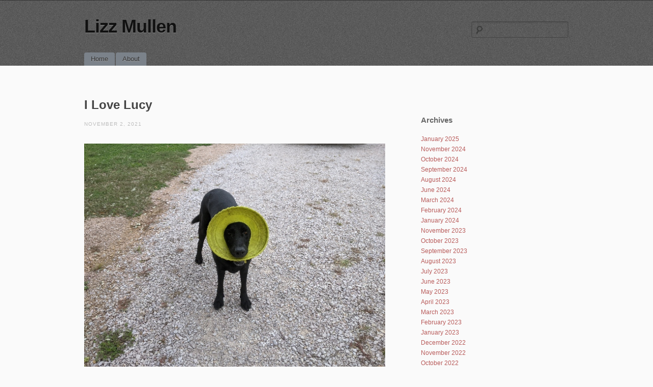

--- FILE ---
content_type: text/html; charset=UTF-8
request_url: http://lizzmullen.com/2021/11/02/i-love-lucy-3/
body_size: 7278
content:
<!DOCTYPE html>
<!--[if IE 6]>
<html id="ie6" lang="en-US">
<![endif]-->
<!--[if IE 7]>
<html id="ie7" lang="en-US">
<![endif]-->
<!--[if IE 8]>
<html id="ie8" lang="en-US">
<![endif]-->
<!--[if !(IE 6) | !(IE 7) | !(IE 8)  ]><!-->
<html lang="en-US">
<!--<![endif]-->
<head>
<meta charset="UTF-8" />
<meta name="viewport" content="initial-scale=1.0, width=device-width" />
<title>I Love Lucy | Lizz Mullen</title>
<link rel="profile" href="http://gmpg.org/xfn/11" />
<link rel="stylesheet" type="text/css" media="all" href="http://lizzmullen.com/wp-content/themes/simplex-x/style.css" />

<link rel="pingback" href="http://lizzmullen.com/xmlrpc.php" />
<!--[if lt IE 9]>
<script src="http://lizzmullen.com/wp-content/themes/simplex-x/js/html5.js" type="text/javascript"></script>
<script src="http://lizzmullen.com/wp-content/themes/simplex-x/js/css3-mediaqueries.js"></script>
<![endif]-->
<meta name='robots' content='max-image-preview:large' />
<link rel='dns-prefetch' href='//v0.wordpress.com' />
<link rel="alternate" type="application/rss+xml" title="Lizz Mullen &raquo; Feed" href="http://lizzmullen.com/feed/" />
<link rel="alternate" type="application/rss+xml" title="Lizz Mullen &raquo; Comments Feed" href="http://lizzmullen.com/comments/feed/" />
<script type="text/javascript">
window._wpemojiSettings = {"baseUrl":"https:\/\/s.w.org\/images\/core\/emoji\/14.0.0\/72x72\/","ext":".png","svgUrl":"https:\/\/s.w.org\/images\/core\/emoji\/14.0.0\/svg\/","svgExt":".svg","source":{"concatemoji":"http:\/\/lizzmullen.com\/wp-includes\/js\/wp-emoji-release.min.js?ver=6.2.8"}};
/*! This file is auto-generated */
!function(e,a,t){var n,r,o,i=a.createElement("canvas"),p=i.getContext&&i.getContext("2d");function s(e,t){p.clearRect(0,0,i.width,i.height),p.fillText(e,0,0);e=i.toDataURL();return p.clearRect(0,0,i.width,i.height),p.fillText(t,0,0),e===i.toDataURL()}function c(e){var t=a.createElement("script");t.src=e,t.defer=t.type="text/javascript",a.getElementsByTagName("head")[0].appendChild(t)}for(o=Array("flag","emoji"),t.supports={everything:!0,everythingExceptFlag:!0},r=0;r<o.length;r++)t.supports[o[r]]=function(e){if(p&&p.fillText)switch(p.textBaseline="top",p.font="600 32px Arial",e){case"flag":return s("\ud83c\udff3\ufe0f\u200d\u26a7\ufe0f","\ud83c\udff3\ufe0f\u200b\u26a7\ufe0f")?!1:!s("\ud83c\uddfa\ud83c\uddf3","\ud83c\uddfa\u200b\ud83c\uddf3")&&!s("\ud83c\udff4\udb40\udc67\udb40\udc62\udb40\udc65\udb40\udc6e\udb40\udc67\udb40\udc7f","\ud83c\udff4\u200b\udb40\udc67\u200b\udb40\udc62\u200b\udb40\udc65\u200b\udb40\udc6e\u200b\udb40\udc67\u200b\udb40\udc7f");case"emoji":return!s("\ud83e\udef1\ud83c\udffb\u200d\ud83e\udef2\ud83c\udfff","\ud83e\udef1\ud83c\udffb\u200b\ud83e\udef2\ud83c\udfff")}return!1}(o[r]),t.supports.everything=t.supports.everything&&t.supports[o[r]],"flag"!==o[r]&&(t.supports.everythingExceptFlag=t.supports.everythingExceptFlag&&t.supports[o[r]]);t.supports.everythingExceptFlag=t.supports.everythingExceptFlag&&!t.supports.flag,t.DOMReady=!1,t.readyCallback=function(){t.DOMReady=!0},t.supports.everything||(n=function(){t.readyCallback()},a.addEventListener?(a.addEventListener("DOMContentLoaded",n,!1),e.addEventListener("load",n,!1)):(e.attachEvent("onload",n),a.attachEvent("onreadystatechange",function(){"complete"===a.readyState&&t.readyCallback()})),(e=t.source||{}).concatemoji?c(e.concatemoji):e.wpemoji&&e.twemoji&&(c(e.twemoji),c(e.wpemoji)))}(window,document,window._wpemojiSettings);
</script>
<style type="text/css">
img.wp-smiley,
img.emoji {
	display: inline !important;
	border: none !important;
	box-shadow: none !important;
	height: 1em !important;
	width: 1em !important;
	margin: 0 0.07em !important;
	vertical-align: -0.1em !important;
	background: none !important;
	padding: 0 !important;
}
</style>
	<link rel='stylesheet' id='wp-block-library-css' href='http://lizzmullen.com/wp-includes/css/dist/block-library/style.min.css?ver=6.2.8' type='text/css' media='all' />
<style id='wp-block-library-inline-css' type='text/css'>
.has-text-align-justify{text-align:justify;}
</style>
<link rel='stylesheet' id='classic-theme-styles-css' href='http://lizzmullen.com/wp-includes/css/classic-themes.min.css?ver=6.2.8' type='text/css' media='all' />
<style id='global-styles-inline-css' type='text/css'>
body{--wp--preset--color--black: #000000;--wp--preset--color--cyan-bluish-gray: #abb8c3;--wp--preset--color--white: #ffffff;--wp--preset--color--pale-pink: #f78da7;--wp--preset--color--vivid-red: #cf2e2e;--wp--preset--color--luminous-vivid-orange: #ff6900;--wp--preset--color--luminous-vivid-amber: #fcb900;--wp--preset--color--light-green-cyan: #7bdcb5;--wp--preset--color--vivid-green-cyan: #00d084;--wp--preset--color--pale-cyan-blue: #8ed1fc;--wp--preset--color--vivid-cyan-blue: #0693e3;--wp--preset--color--vivid-purple: #9b51e0;--wp--preset--gradient--vivid-cyan-blue-to-vivid-purple: linear-gradient(135deg,rgba(6,147,227,1) 0%,rgb(155,81,224) 100%);--wp--preset--gradient--light-green-cyan-to-vivid-green-cyan: linear-gradient(135deg,rgb(122,220,180) 0%,rgb(0,208,130) 100%);--wp--preset--gradient--luminous-vivid-amber-to-luminous-vivid-orange: linear-gradient(135deg,rgba(252,185,0,1) 0%,rgba(255,105,0,1) 100%);--wp--preset--gradient--luminous-vivid-orange-to-vivid-red: linear-gradient(135deg,rgba(255,105,0,1) 0%,rgb(207,46,46) 100%);--wp--preset--gradient--very-light-gray-to-cyan-bluish-gray: linear-gradient(135deg,rgb(238,238,238) 0%,rgb(169,184,195) 100%);--wp--preset--gradient--cool-to-warm-spectrum: linear-gradient(135deg,rgb(74,234,220) 0%,rgb(151,120,209) 20%,rgb(207,42,186) 40%,rgb(238,44,130) 60%,rgb(251,105,98) 80%,rgb(254,248,76) 100%);--wp--preset--gradient--blush-light-purple: linear-gradient(135deg,rgb(255,206,236) 0%,rgb(152,150,240) 100%);--wp--preset--gradient--blush-bordeaux: linear-gradient(135deg,rgb(254,205,165) 0%,rgb(254,45,45) 50%,rgb(107,0,62) 100%);--wp--preset--gradient--luminous-dusk: linear-gradient(135deg,rgb(255,203,112) 0%,rgb(199,81,192) 50%,rgb(65,88,208) 100%);--wp--preset--gradient--pale-ocean: linear-gradient(135deg,rgb(255,245,203) 0%,rgb(182,227,212) 50%,rgb(51,167,181) 100%);--wp--preset--gradient--electric-grass: linear-gradient(135deg,rgb(202,248,128) 0%,rgb(113,206,126) 100%);--wp--preset--gradient--midnight: linear-gradient(135deg,rgb(2,3,129) 0%,rgb(40,116,252) 100%);--wp--preset--duotone--dark-grayscale: url('#wp-duotone-dark-grayscale');--wp--preset--duotone--grayscale: url('#wp-duotone-grayscale');--wp--preset--duotone--purple-yellow: url('#wp-duotone-purple-yellow');--wp--preset--duotone--blue-red: url('#wp-duotone-blue-red');--wp--preset--duotone--midnight: url('#wp-duotone-midnight');--wp--preset--duotone--magenta-yellow: url('#wp-duotone-magenta-yellow');--wp--preset--duotone--purple-green: url('#wp-duotone-purple-green');--wp--preset--duotone--blue-orange: url('#wp-duotone-blue-orange');--wp--preset--font-size--small: 13px;--wp--preset--font-size--medium: 20px;--wp--preset--font-size--large: 36px;--wp--preset--font-size--x-large: 42px;--wp--preset--spacing--20: 0.44rem;--wp--preset--spacing--30: 0.67rem;--wp--preset--spacing--40: 1rem;--wp--preset--spacing--50: 1.5rem;--wp--preset--spacing--60: 2.25rem;--wp--preset--spacing--70: 3.38rem;--wp--preset--spacing--80: 5.06rem;--wp--preset--shadow--natural: 6px 6px 9px rgba(0, 0, 0, 0.2);--wp--preset--shadow--deep: 12px 12px 50px rgba(0, 0, 0, 0.4);--wp--preset--shadow--sharp: 6px 6px 0px rgba(0, 0, 0, 0.2);--wp--preset--shadow--outlined: 6px 6px 0px -3px rgba(255, 255, 255, 1), 6px 6px rgba(0, 0, 0, 1);--wp--preset--shadow--crisp: 6px 6px 0px rgba(0, 0, 0, 1);}:where(.is-layout-flex){gap: 0.5em;}body .is-layout-flow > .alignleft{float: left;margin-inline-start: 0;margin-inline-end: 2em;}body .is-layout-flow > .alignright{float: right;margin-inline-start: 2em;margin-inline-end: 0;}body .is-layout-flow > .aligncenter{margin-left: auto !important;margin-right: auto !important;}body .is-layout-constrained > .alignleft{float: left;margin-inline-start: 0;margin-inline-end: 2em;}body .is-layout-constrained > .alignright{float: right;margin-inline-start: 2em;margin-inline-end: 0;}body .is-layout-constrained > .aligncenter{margin-left: auto !important;margin-right: auto !important;}body .is-layout-constrained > :where(:not(.alignleft):not(.alignright):not(.alignfull)){max-width: var(--wp--style--global--content-size);margin-left: auto !important;margin-right: auto !important;}body .is-layout-constrained > .alignwide{max-width: var(--wp--style--global--wide-size);}body .is-layout-flex{display: flex;}body .is-layout-flex{flex-wrap: wrap;align-items: center;}body .is-layout-flex > *{margin: 0;}:where(.wp-block-columns.is-layout-flex){gap: 2em;}.has-black-color{color: var(--wp--preset--color--black) !important;}.has-cyan-bluish-gray-color{color: var(--wp--preset--color--cyan-bluish-gray) !important;}.has-white-color{color: var(--wp--preset--color--white) !important;}.has-pale-pink-color{color: var(--wp--preset--color--pale-pink) !important;}.has-vivid-red-color{color: var(--wp--preset--color--vivid-red) !important;}.has-luminous-vivid-orange-color{color: var(--wp--preset--color--luminous-vivid-orange) !important;}.has-luminous-vivid-amber-color{color: var(--wp--preset--color--luminous-vivid-amber) !important;}.has-light-green-cyan-color{color: var(--wp--preset--color--light-green-cyan) !important;}.has-vivid-green-cyan-color{color: var(--wp--preset--color--vivid-green-cyan) !important;}.has-pale-cyan-blue-color{color: var(--wp--preset--color--pale-cyan-blue) !important;}.has-vivid-cyan-blue-color{color: var(--wp--preset--color--vivid-cyan-blue) !important;}.has-vivid-purple-color{color: var(--wp--preset--color--vivid-purple) !important;}.has-black-background-color{background-color: var(--wp--preset--color--black) !important;}.has-cyan-bluish-gray-background-color{background-color: var(--wp--preset--color--cyan-bluish-gray) !important;}.has-white-background-color{background-color: var(--wp--preset--color--white) !important;}.has-pale-pink-background-color{background-color: var(--wp--preset--color--pale-pink) !important;}.has-vivid-red-background-color{background-color: var(--wp--preset--color--vivid-red) !important;}.has-luminous-vivid-orange-background-color{background-color: var(--wp--preset--color--luminous-vivid-orange) !important;}.has-luminous-vivid-amber-background-color{background-color: var(--wp--preset--color--luminous-vivid-amber) !important;}.has-light-green-cyan-background-color{background-color: var(--wp--preset--color--light-green-cyan) !important;}.has-vivid-green-cyan-background-color{background-color: var(--wp--preset--color--vivid-green-cyan) !important;}.has-pale-cyan-blue-background-color{background-color: var(--wp--preset--color--pale-cyan-blue) !important;}.has-vivid-cyan-blue-background-color{background-color: var(--wp--preset--color--vivid-cyan-blue) !important;}.has-vivid-purple-background-color{background-color: var(--wp--preset--color--vivid-purple) !important;}.has-black-border-color{border-color: var(--wp--preset--color--black) !important;}.has-cyan-bluish-gray-border-color{border-color: var(--wp--preset--color--cyan-bluish-gray) !important;}.has-white-border-color{border-color: var(--wp--preset--color--white) !important;}.has-pale-pink-border-color{border-color: var(--wp--preset--color--pale-pink) !important;}.has-vivid-red-border-color{border-color: var(--wp--preset--color--vivid-red) !important;}.has-luminous-vivid-orange-border-color{border-color: var(--wp--preset--color--luminous-vivid-orange) !important;}.has-luminous-vivid-amber-border-color{border-color: var(--wp--preset--color--luminous-vivid-amber) !important;}.has-light-green-cyan-border-color{border-color: var(--wp--preset--color--light-green-cyan) !important;}.has-vivid-green-cyan-border-color{border-color: var(--wp--preset--color--vivid-green-cyan) !important;}.has-pale-cyan-blue-border-color{border-color: var(--wp--preset--color--pale-cyan-blue) !important;}.has-vivid-cyan-blue-border-color{border-color: var(--wp--preset--color--vivid-cyan-blue) !important;}.has-vivid-purple-border-color{border-color: var(--wp--preset--color--vivid-purple) !important;}.has-vivid-cyan-blue-to-vivid-purple-gradient-background{background: var(--wp--preset--gradient--vivid-cyan-blue-to-vivid-purple) !important;}.has-light-green-cyan-to-vivid-green-cyan-gradient-background{background: var(--wp--preset--gradient--light-green-cyan-to-vivid-green-cyan) !important;}.has-luminous-vivid-amber-to-luminous-vivid-orange-gradient-background{background: var(--wp--preset--gradient--luminous-vivid-amber-to-luminous-vivid-orange) !important;}.has-luminous-vivid-orange-to-vivid-red-gradient-background{background: var(--wp--preset--gradient--luminous-vivid-orange-to-vivid-red) !important;}.has-very-light-gray-to-cyan-bluish-gray-gradient-background{background: var(--wp--preset--gradient--very-light-gray-to-cyan-bluish-gray) !important;}.has-cool-to-warm-spectrum-gradient-background{background: var(--wp--preset--gradient--cool-to-warm-spectrum) !important;}.has-blush-light-purple-gradient-background{background: var(--wp--preset--gradient--blush-light-purple) !important;}.has-blush-bordeaux-gradient-background{background: var(--wp--preset--gradient--blush-bordeaux) !important;}.has-luminous-dusk-gradient-background{background: var(--wp--preset--gradient--luminous-dusk) !important;}.has-pale-ocean-gradient-background{background: var(--wp--preset--gradient--pale-ocean) !important;}.has-electric-grass-gradient-background{background: var(--wp--preset--gradient--electric-grass) !important;}.has-midnight-gradient-background{background: var(--wp--preset--gradient--midnight) !important;}.has-small-font-size{font-size: var(--wp--preset--font-size--small) !important;}.has-medium-font-size{font-size: var(--wp--preset--font-size--medium) !important;}.has-large-font-size{font-size: var(--wp--preset--font-size--large) !important;}.has-x-large-font-size{font-size: var(--wp--preset--font-size--x-large) !important;}
.wp-block-navigation a:where(:not(.wp-element-button)){color: inherit;}
:where(.wp-block-columns.is-layout-flex){gap: 2em;}
.wp-block-pullquote{font-size: 1.5em;line-height: 1.6;}
</style>
<link rel='stylesheet' id='jetpack_css-css' href='http://lizzmullen.com/wp-content/plugins/jetpack/css/jetpack.css?ver=9.0.5' type='text/css' media='all' />
<script type='text/javascript' src='http://lizzmullen.com/wp-includes/js/jquery/jquery.min.js?ver=3.6.4' id='jquery-core-js'></script>
<script type='text/javascript' src='http://lizzmullen.com/wp-includes/js/jquery/jquery-migrate.min.js?ver=3.4.0' id='jquery-migrate-js'></script>
<script type='text/javascript' src='http://lizzmullen.com/wp-content/themes/simplex-x/lib/js/jquery.fitvids.js?ver=6.2.8' id='fitvidsjs-js'></script>
<link rel="https://api.w.org/" href="http://lizzmullen.com/wp-json/" /><link rel="alternate" type="application/json" href="http://lizzmullen.com/wp-json/wp/v2/posts/39518" /><link rel="EditURI" type="application/rsd+xml" title="RSD" href="http://lizzmullen.com/xmlrpc.php?rsd" />
<link rel="wlwmanifest" type="application/wlwmanifest+xml" href="http://lizzmullen.com/wp-includes/wlwmanifest.xml" />
<meta name="generator" content="WordPress 6.2.8" />
<link rel="canonical" href="http://lizzmullen.com/2021/11/02/i-love-lucy-3/" />
<link rel='shortlink' href='https://wp.me/p5wqUk-aho' />
<link rel="alternate" type="application/json+oembed" href="http://lizzmullen.com/wp-json/oembed/1.0/embed?url=http%3A%2F%2Flizzmullen.com%2F2021%2F11%2F02%2Fi-love-lucy-3%2F" />
<link rel="alternate" type="text/xml+oembed" href="http://lizzmullen.com/wp-json/oembed/1.0/embed?url=http%3A%2F%2Flizzmullen.com%2F2021%2F11%2F02%2Fi-love-lucy-3%2F&#038;format=xml" />
<style type='text/css'>img#wpstats{display:none}</style>
	<script type="text/javascript">
		jQuery(document).ready(function(){
			jQuery("#page").fitVids();	 
		});
	</script>
<!-- Jetpack Open Graph Tags -->
<meta property="og:type" content="article" />
<meta property="og:title" content="I Love Lucy" />
<meta property="og:url" content="http://lizzmullen.com/2021/11/02/i-love-lucy-3/" />
<meta property="og:description" content="Visit the post for more." />
<meta property="article:published_time" content="2021-11-02T20:01:53+00:00" />
<meta property="article:modified_time" content="2021-11-02T20:01:53+00:00" />
<meta property="og:site_name" content="Lizz Mullen" />
<meta property="og:image" content="http://lizzmullen.com/wp-content/uploads/2021/11/PXL_20211102_192302475lucy.jpg" />
<meta property="og:image:secure_url" content="https://i1.wp.com/lizzmullen.com/wp-content/uploads/2021/11/PXL_20211102_192302475lucy.jpg" />
<meta property="og:image:width" content="600" />
<meta property="og:image:height" content="450" />
<meta property="og:locale" content="en_US" />
<meta name="twitter:text:title" content="I Love Lucy" />
<meta name="twitter:image" content="http://lizzmullen.com/wp-content/uploads/2021/11/PXL_20211102_192302475lucy.jpg?w=640" />
<meta name="twitter:card" content="summary_large_image" />
<meta name="twitter:description" content="Visit the post for more." />

<!-- End Jetpack Open Graph Tags -->

<script>
  (function(i,s,o,g,r,a,m){i['GoogleAnalyticsObject']=r;i[r]=i[r]||function(){
  (i[r].q=i[r].q||[]).push(arguments)},i[r].l=1*new Date();a=s.createElement(o),
  m=s.getElementsByTagName(o)[0];a.async=1;a.src=g;m.parentNode.insertBefore(a,m)
  })(window,document,'script','//www.google-analytics.com/analytics.js','ga');

  ga('create', 'UA-11909418-1', 'auto');
  ga('send', 'pageview');

</script>
</head>

<body lang="en" class="post-template-default single single-post postid-39518 single-format-standard browser-chrome singular">

<div id="page" class="hfeed">

	<header id="branding" role="banner">
		<hgroup>
			<h1 id="site-title"><a href="http://lizzmullen.com/" title="Lizz Mullen" rel="home">Lizz Mullen</a></h1>
			<h2 id="site-description"></h2>
			
			
			
				<form role="search" method="get" id="searchform" class="searchform" action="http://lizzmullen.com/">
				<div>
					<label class="screen-reader-text" for="s">Search for:</label>
					<input type="text" value="" name="s" id="s" />
					<input type="submit" id="searchsubmit" value="Search" />
				</div>
			</form>
			
		</hgroup>
		
		<nav id="access" role="navigation">
			<h2 class="assistive-text">Main menu</h2>
			<div class="skip-link screen-reader-text"><a href="#content" title="Skip to content">Skip to content</a></div>

			<div class="menu"><ul>
<li ><a href="http://lizzmullen.com/">Home</a></li><li class="page_item page-item-4"><a href="http://lizzmullen.com/about-2/">About</a></li>
</ul></div>


		</nav><!-- #access -->
		<div class="clear"></div>
	</header><!-- #branding -->


	<div id="main">
		<div id="primary">
			<div id="content" role="main">

			
				
				
<article id="post-39518" class="post-39518 post type-post status-publish format-standard hentry category-uncategorized">
	<header class="entry-header">
				<h2 class="entry-title">I Love Lucy</h2>
		
		<div class="entry-meta">
			<a href="http://lizzmullen.com/2021/11/02/i-love-lucy-3/" title="3:01 pm" rel="bookmark" class="entry-date"><time datetime="2021-11-02T15:01:53-05:00" pubdate>November 2, 2021</time></a>		</div><!-- .entry-meta -->
	</header><!-- .entry-header -->

	<div class="entry-content">
				<p><img decoding="async" class="alignnone size-full wp-image-39519" src="http://lizzmullen.com/wp-content/uploads/2021/11/PXL_20211102_192302475lucy.jpg" alt="" width="600" height="450" srcset="http://lizzmullen.com/wp-content/uploads/2021/11/PXL_20211102_192302475lucy.jpg 600w, http://lizzmullen.com/wp-content/uploads/2021/11/PXL_20211102_192302475lucy-300x225.jpg 300w, http://lizzmullen.com/wp-content/uploads/2021/11/PXL_20211102_192302475lucy-400x300.jpg 400w" sizes="(max-width: 600px) 100vw, 600px" /></p>
					</div><!-- .entry-content -->

	<footer class="entry-meta">
				Bookmark the <a href="http://lizzmullen.com/2021/11/02/i-love-lucy-3/" title="Permalink to I Love Lucy" rel="bookmark">permalink</a>.
					</footer><!-- .entry-meta -->
</article><!-- #post-39518 -->

					<nav id="nav-below">
		<h2 class="assistive-text">Post navigation</h2>

		
					<div class="nav-previous"><a href="http://lizzmullen.com/2021/10/31/happy-halloween/" rel="prev"><span class="meta-nav">&larr;</span> Happy Halloween!!</a></div>			<div class="nav-next"><a href="http://lizzmullen.com/2021/11/02/rickys-dear-friends/" rel="next">Ricky&#8217;s dear friends <span class="meta-nav">&rarr;</span></a></div>						
	
	</nav><!-- #nav-below -->
	
						<div id="comments">
	
	
			<p class="nocomments">Comments are closed.</p>
	
	
</div><!-- #comments -->

			
			</div><!-- #content -->
		</div><!-- #primary -->

			<div id="secondary" class="widget-area" role="complementary">
			<aside id="archives-3" class="widget widget_archive"><h3 class="widget-title">Archives</h3>
			<ul>
					<li><a href='http://lizzmullen.com/2025/01/'>January 2025</a></li>
	<li><a href='http://lizzmullen.com/2024/11/'>November 2024</a></li>
	<li><a href='http://lizzmullen.com/2024/10/'>October 2024</a></li>
	<li><a href='http://lizzmullen.com/2024/09/'>September 2024</a></li>
	<li><a href='http://lizzmullen.com/2024/08/'>August 2024</a></li>
	<li><a href='http://lizzmullen.com/2024/06/'>June 2024</a></li>
	<li><a href='http://lizzmullen.com/2024/03/'>March 2024</a></li>
	<li><a href='http://lizzmullen.com/2024/02/'>February 2024</a></li>
	<li><a href='http://lizzmullen.com/2024/01/'>January 2024</a></li>
	<li><a href='http://lizzmullen.com/2023/11/'>November 2023</a></li>
	<li><a href='http://lizzmullen.com/2023/10/'>October 2023</a></li>
	<li><a href='http://lizzmullen.com/2023/09/'>September 2023</a></li>
	<li><a href='http://lizzmullen.com/2023/08/'>August 2023</a></li>
	<li><a href='http://lizzmullen.com/2023/07/'>July 2023</a></li>
	<li><a href='http://lizzmullen.com/2023/06/'>June 2023</a></li>
	<li><a href='http://lizzmullen.com/2023/05/'>May 2023</a></li>
	<li><a href='http://lizzmullen.com/2023/04/'>April 2023</a></li>
	<li><a href='http://lizzmullen.com/2023/03/'>March 2023</a></li>
	<li><a href='http://lizzmullen.com/2023/02/'>February 2023</a></li>
	<li><a href='http://lizzmullen.com/2023/01/'>January 2023</a></li>
	<li><a href='http://lizzmullen.com/2022/12/'>December 2022</a></li>
	<li><a href='http://lizzmullen.com/2022/11/'>November 2022</a></li>
	<li><a href='http://lizzmullen.com/2022/10/'>October 2022</a></li>
	<li><a href='http://lizzmullen.com/2022/09/'>September 2022</a></li>
	<li><a href='http://lizzmullen.com/2022/08/'>August 2022</a></li>
	<li><a href='http://lizzmullen.com/2022/07/'>July 2022</a></li>
	<li><a href='http://lizzmullen.com/2022/06/'>June 2022</a></li>
	<li><a href='http://lizzmullen.com/2022/05/'>May 2022</a></li>
	<li><a href='http://lizzmullen.com/2022/04/'>April 2022</a></li>
	<li><a href='http://lizzmullen.com/2022/03/'>March 2022</a></li>
	<li><a href='http://lizzmullen.com/2022/02/'>February 2022</a></li>
	<li><a href='http://lizzmullen.com/2022/01/'>January 2022</a></li>
	<li><a href='http://lizzmullen.com/2021/12/'>December 2021</a></li>
	<li><a href='http://lizzmullen.com/2021/11/'>November 2021</a></li>
	<li><a href='http://lizzmullen.com/2021/10/'>October 2021</a></li>
	<li><a href='http://lizzmullen.com/2021/09/'>September 2021</a></li>
	<li><a href='http://lizzmullen.com/2021/08/'>August 2021</a></li>
	<li><a href='http://lizzmullen.com/2021/07/'>July 2021</a></li>
	<li><a href='http://lizzmullen.com/2021/06/'>June 2021</a></li>
	<li><a href='http://lizzmullen.com/2021/05/'>May 2021</a></li>
	<li><a href='http://lizzmullen.com/2021/04/'>April 2021</a></li>
	<li><a href='http://lizzmullen.com/2021/03/'>March 2021</a></li>
	<li><a href='http://lizzmullen.com/2021/02/'>February 2021</a></li>
	<li><a href='http://lizzmullen.com/2021/01/'>January 2021</a></li>
	<li><a href='http://lizzmullen.com/2020/12/'>December 2020</a></li>
	<li><a href='http://lizzmullen.com/2020/11/'>November 2020</a></li>
	<li><a href='http://lizzmullen.com/2020/10/'>October 2020</a></li>
	<li><a href='http://lizzmullen.com/2020/09/'>September 2020</a></li>
	<li><a href='http://lizzmullen.com/2020/08/'>August 2020</a></li>
	<li><a href='http://lizzmullen.com/2020/07/'>July 2020</a></li>
	<li><a href='http://lizzmullen.com/2020/06/'>June 2020</a></li>
	<li><a href='http://lizzmullen.com/2020/05/'>May 2020</a></li>
	<li><a href='http://lizzmullen.com/2020/04/'>April 2020</a></li>
	<li><a href='http://lizzmullen.com/2020/03/'>March 2020</a></li>
	<li><a href='http://lizzmullen.com/2020/02/'>February 2020</a></li>
	<li><a href='http://lizzmullen.com/2020/01/'>January 2020</a></li>
	<li><a href='http://lizzmullen.com/2019/12/'>December 2019</a></li>
	<li><a href='http://lizzmullen.com/2019/11/'>November 2019</a></li>
	<li><a href='http://lizzmullen.com/2019/10/'>October 2019</a></li>
	<li><a href='http://lizzmullen.com/2019/09/'>September 2019</a></li>
	<li><a href='http://lizzmullen.com/2019/08/'>August 2019</a></li>
	<li><a href='http://lizzmullen.com/2019/07/'>July 2019</a></li>
	<li><a href='http://lizzmullen.com/2019/06/'>June 2019</a></li>
	<li><a href='http://lizzmullen.com/2019/05/'>May 2019</a></li>
	<li><a href='http://lizzmullen.com/2019/04/'>April 2019</a></li>
	<li><a href='http://lizzmullen.com/2019/03/'>March 2019</a></li>
	<li><a href='http://lizzmullen.com/2019/02/'>February 2019</a></li>
	<li><a href='http://lizzmullen.com/2019/01/'>January 2019</a></li>
	<li><a href='http://lizzmullen.com/2018/12/'>December 2018</a></li>
	<li><a href='http://lizzmullen.com/2018/11/'>November 2018</a></li>
	<li><a href='http://lizzmullen.com/2018/10/'>October 2018</a></li>
	<li><a href='http://lizzmullen.com/2018/09/'>September 2018</a></li>
	<li><a href='http://lizzmullen.com/2018/08/'>August 2018</a></li>
	<li><a href='http://lizzmullen.com/2018/07/'>July 2018</a></li>
	<li><a href='http://lizzmullen.com/2018/06/'>June 2018</a></li>
	<li><a href='http://lizzmullen.com/2018/05/'>May 2018</a></li>
	<li><a href='http://lizzmullen.com/2018/04/'>April 2018</a></li>
	<li><a href='http://lizzmullen.com/2018/03/'>March 2018</a></li>
	<li><a href='http://lizzmullen.com/2018/02/'>February 2018</a></li>
	<li><a href='http://lizzmullen.com/2018/01/'>January 2018</a></li>
	<li><a href='http://lizzmullen.com/2017/12/'>December 2017</a></li>
	<li><a href='http://lizzmullen.com/2017/11/'>November 2017</a></li>
	<li><a href='http://lizzmullen.com/2017/10/'>October 2017</a></li>
	<li><a href='http://lizzmullen.com/2017/09/'>September 2017</a></li>
	<li><a href='http://lizzmullen.com/2017/08/'>August 2017</a></li>
	<li><a href='http://lizzmullen.com/2017/07/'>July 2017</a></li>
	<li><a href='http://lizzmullen.com/2017/06/'>June 2017</a></li>
	<li><a href='http://lizzmullen.com/2017/05/'>May 2017</a></li>
	<li><a href='http://lizzmullen.com/2017/04/'>April 2017</a></li>
	<li><a href='http://lizzmullen.com/2017/03/'>March 2017</a></li>
	<li><a href='http://lizzmullen.com/2017/02/'>February 2017</a></li>
	<li><a href='http://lizzmullen.com/2017/01/'>January 2017</a></li>
	<li><a href='http://lizzmullen.com/2016/12/'>December 2016</a></li>
	<li><a href='http://lizzmullen.com/2016/11/'>November 2016</a></li>
	<li><a href='http://lizzmullen.com/2016/10/'>October 2016</a></li>
	<li><a href='http://lizzmullen.com/2016/09/'>September 2016</a></li>
	<li><a href='http://lizzmullen.com/2016/08/'>August 2016</a></li>
	<li><a href='http://lizzmullen.com/2016/07/'>July 2016</a></li>
	<li><a href='http://lizzmullen.com/2016/06/'>June 2016</a></li>
	<li><a href='http://lizzmullen.com/2016/05/'>May 2016</a></li>
	<li><a href='http://lizzmullen.com/2016/04/'>April 2016</a></li>
	<li><a href='http://lizzmullen.com/2016/03/'>March 2016</a></li>
	<li><a href='http://lizzmullen.com/2016/02/'>February 2016</a></li>
	<li><a href='http://lizzmullen.com/2016/01/'>January 2016</a></li>
	<li><a href='http://lizzmullen.com/2015/12/'>December 2015</a></li>
	<li><a href='http://lizzmullen.com/2015/11/'>November 2015</a></li>
	<li><a href='http://lizzmullen.com/2015/10/'>October 2015</a></li>
	<li><a href='http://lizzmullen.com/2015/09/'>September 2015</a></li>
	<li><a href='http://lizzmullen.com/2015/08/'>August 2015</a></li>
	<li><a href='http://lizzmullen.com/2015/07/'>July 2015</a></li>
	<li><a href='http://lizzmullen.com/2015/06/'>June 2015</a></li>
	<li><a href='http://lizzmullen.com/2015/05/'>May 2015</a></li>
	<li><a href='http://lizzmullen.com/2015/04/'>April 2015</a></li>
	<li><a href='http://lizzmullen.com/2015/03/'>March 2015</a></li>
	<li><a href='http://lizzmullen.com/2015/02/'>February 2015</a></li>
	<li><a href='http://lizzmullen.com/2015/01/'>January 2015</a></li>
	<li><a href='http://lizzmullen.com/2014/12/'>December 2014</a></li>
	<li><a href='http://lizzmullen.com/2014/11/'>November 2014</a></li>
	<li><a href='http://lizzmullen.com/2014/10/'>October 2014</a></li>
	<li><a href='http://lizzmullen.com/2014/09/'>September 2014</a></li>
	<li><a href='http://lizzmullen.com/2014/08/'>August 2014</a></li>
	<li><a href='http://lizzmullen.com/2014/07/'>July 2014</a></li>
	<li><a href='http://lizzmullen.com/2014/06/'>June 2014</a></li>
	<li><a href='http://lizzmullen.com/2014/05/'>May 2014</a></li>
	<li><a href='http://lizzmullen.com/2014/04/'>April 2014</a></li>
	<li><a href='http://lizzmullen.com/2014/03/'>March 2014</a></li>
	<li><a href='http://lizzmullen.com/2014/02/'>February 2014</a></li>
	<li><a href='http://lizzmullen.com/2014/01/'>January 2014</a></li>
	<li><a href='http://lizzmullen.com/2013/12/'>December 2013</a></li>
	<li><a href='http://lizzmullen.com/2013/11/'>November 2013</a></li>
	<li><a href='http://lizzmullen.com/2013/10/'>October 2013</a></li>
	<li><a href='http://lizzmullen.com/2013/09/'>September 2013</a></li>
	<li><a href='http://lizzmullen.com/2013/08/'>August 2013</a></li>
	<li><a href='http://lizzmullen.com/2013/07/'>July 2013</a></li>
	<li><a href='http://lizzmullen.com/2013/06/'>June 2013</a></li>
	<li><a href='http://lizzmullen.com/2013/05/'>May 2013</a></li>
	<li><a href='http://lizzmullen.com/2013/04/'>April 2013</a></li>
	<li><a href='http://lizzmullen.com/2013/03/'>March 2013</a></li>
	<li><a href='http://lizzmullen.com/2013/02/'>February 2013</a></li>
	<li><a href='http://lizzmullen.com/2013/01/'>January 2013</a></li>
	<li><a href='http://lizzmullen.com/2012/12/'>December 2012</a></li>
	<li><a href='http://lizzmullen.com/2012/11/'>November 2012</a></li>
	<li><a href='http://lizzmullen.com/2012/10/'>October 2012</a></li>
	<li><a href='http://lizzmullen.com/2012/09/'>September 2012</a></li>
	<li><a href='http://lizzmullen.com/2012/08/'>August 2012</a></li>
	<li><a href='http://lizzmullen.com/2012/07/'>July 2012</a></li>
	<li><a href='http://lizzmullen.com/2012/06/'>June 2012</a></li>
	<li><a href='http://lizzmullen.com/2012/05/'>May 2012</a></li>
	<li><a href='http://lizzmullen.com/2012/04/'>April 2012</a></li>
	<li><a href='http://lizzmullen.com/2012/03/'>March 2012</a></li>
	<li><a href='http://lizzmullen.com/2012/02/'>February 2012</a></li>
	<li><a href='http://lizzmullen.com/2012/01/'>January 2012</a></li>
	<li><a href='http://lizzmullen.com/2011/12/'>December 2011</a></li>
	<li><a href='http://lizzmullen.com/2011/11/'>November 2011</a></li>
	<li><a href='http://lizzmullen.com/2011/10/'>October 2011</a></li>
	<li><a href='http://lizzmullen.com/2011/09/'>September 2011</a></li>
	<li><a href='http://lizzmullen.com/2011/08/'>August 2011</a></li>
	<li><a href='http://lizzmullen.com/2011/07/'>July 2011</a></li>
	<li><a href='http://lizzmullen.com/2011/06/'>June 2011</a></li>
	<li><a href='http://lizzmullen.com/2011/05/'>May 2011</a></li>
	<li><a href='http://lizzmullen.com/2011/04/'>April 2011</a></li>
	<li><a href='http://lizzmullen.com/2011/03/'>March 2011</a></li>
	<li><a href='http://lizzmullen.com/2011/02/'>February 2011</a></li>
	<li><a href='http://lizzmullen.com/2011/01/'>January 2011</a></li>
	<li><a href='http://lizzmullen.com/2010/12/'>December 2010</a></li>
	<li><a href='http://lizzmullen.com/2010/11/'>November 2010</a></li>
	<li><a href='http://lizzmullen.com/2010/10/'>October 2010</a></li>
	<li><a href='http://lizzmullen.com/2010/09/'>September 2010</a></li>
	<li><a href='http://lizzmullen.com/2010/08/'>August 2010</a></li>
	<li><a href='http://lizzmullen.com/2010/07/'>July 2010</a></li>
	<li><a href='http://lizzmullen.com/2010/06/'>June 2010</a></li>
	<li><a href='http://lizzmullen.com/2010/05/'>May 2010</a></li>
	<li><a href='http://lizzmullen.com/2010/04/'>April 2010</a></li>
	<li><a href='http://lizzmullen.com/2010/03/'>March 2010</a></li>
	<li><a href='http://lizzmullen.com/2010/02/'>February 2010</a></li>
	<li><a href='http://lizzmullen.com/2010/01/'>January 2010</a></li>
	<li><a href='http://lizzmullen.com/2009/12/'>December 2009</a></li>
	<li><a href='http://lizzmullen.com/2009/11/'>November 2009</a></li>
	<li><a href='http://lizzmullen.com/2009/10/'>October 2009</a></li>
	<li><a href='http://lizzmullen.com/2009/09/'>September 2009</a></li>
	<li><a href='http://lizzmullen.com/2009/08/'>August 2009</a></li>
	<li><a href='http://lizzmullen.com/2009/07/'>July 2009</a></li>
	<li><a href='http://lizzmullen.com/2009/06/'>June 2009</a></li>
	<li><a href='http://lizzmullen.com/2009/05/'>May 2009</a></li>
	<li><a href='http://lizzmullen.com/2009/04/'>April 2009</a></li>
	<li><a href='http://lizzmullen.com/2009/03/'>March 2009</a></li>
	<li><a href='http://lizzmullen.com/2009/02/'>February 2009</a></li>
	<li><a href='http://lizzmullen.com/2008/12/'>December 2008</a></li>
			</ul>

			</aside><aside id="calendar-3" class="widget widget_calendar"><div id="calendar_wrap" class="calendar_wrap"><table id="wp-calendar" class="wp-calendar-table">
	<caption>November 2021</caption>
	<thead>
	<tr>
		<th scope="col" title="Monday">M</th>
		<th scope="col" title="Tuesday">T</th>
		<th scope="col" title="Wednesday">W</th>
		<th scope="col" title="Thursday">T</th>
		<th scope="col" title="Friday">F</th>
		<th scope="col" title="Saturday">S</th>
		<th scope="col" title="Sunday">S</th>
	</tr>
	</thead>
	<tbody>
	<tr><td>1</td><td><a href="http://lizzmullen.com/2021/11/02/" aria-label="Posts published on November 2, 2021">2</a></td><td><a href="http://lizzmullen.com/2021/11/03/" aria-label="Posts published on November 3, 2021">3</a></td><td><a href="http://lizzmullen.com/2021/11/04/" aria-label="Posts published on November 4, 2021">4</a></td><td><a href="http://lizzmullen.com/2021/11/05/" aria-label="Posts published on November 5, 2021">5</a></td><td><a href="http://lizzmullen.com/2021/11/06/" aria-label="Posts published on November 6, 2021">6</a></td><td>7</td>
	</tr>
	<tr>
		<td>8</td><td>9</td><td>10</td><td>11</td><td><a href="http://lizzmullen.com/2021/11/12/" aria-label="Posts published on November 12, 2021">12</a></td><td>13</td><td>14</td>
	</tr>
	<tr>
		<td><a href="http://lizzmullen.com/2021/11/15/" aria-label="Posts published on November 15, 2021">15</a></td><td>16</td><td><a href="http://lizzmullen.com/2021/11/17/" aria-label="Posts published on November 17, 2021">17</a></td><td><a href="http://lizzmullen.com/2021/11/18/" aria-label="Posts published on November 18, 2021">18</a></td><td><a href="http://lizzmullen.com/2021/11/19/" aria-label="Posts published on November 19, 2021">19</a></td><td>20</td><td><a href="http://lizzmullen.com/2021/11/21/" aria-label="Posts published on November 21, 2021">21</a></td>
	</tr>
	<tr>
		<td><a href="http://lizzmullen.com/2021/11/22/" aria-label="Posts published on November 22, 2021">22</a></td><td>23</td><td>24</td><td><a href="http://lizzmullen.com/2021/11/25/" aria-label="Posts published on November 25, 2021">25</a></td><td><a href="http://lizzmullen.com/2021/11/26/" aria-label="Posts published on November 26, 2021">26</a></td><td><a href="http://lizzmullen.com/2021/11/27/" aria-label="Posts published on November 27, 2021">27</a></td><td>28</td>
	</tr>
	<tr>
		<td>29</td><td><a href="http://lizzmullen.com/2021/11/30/" aria-label="Posts published on November 30, 2021">30</a></td>
		<td class="pad" colspan="5">&nbsp;</td>
	</tr>
	</tbody>
	</table><nav aria-label="Previous and next months" class="wp-calendar-nav">
		<span class="wp-calendar-nav-prev"><a href="http://lizzmullen.com/2021/10/">&laquo; Oct</a></span>
		<span class="pad">&nbsp;</span>
		<span class="wp-calendar-nav-next"><a href="http://lizzmullen.com/2021/12/">Dec &raquo;</a></span>
	</nav></div></aside><aside id="text-3" class="widget widget_text">			<div class="textwidget"><iframe src="http://free.timeanddate.com/clock/i2ihzvp9/n24" frameborder="0"></iframe>
</div>
		</aside>		</div><!-- #secondary .widget-area -->
	
	</div><!-- #main -->
	
	
	<footer id="colophon" role="contentinfo">
		<div id="site-generator">
						<a href="http://wordpress.org/" title="Semantic Personal Publishing Platform" rel="generator">Powered by WordPress</a> &amp;	<a href="http://wpshoppe.com/" title="Minimalist WordPress Themes" rel="generator">simpleX</a>.
					
		</div>
	</footer><!-- #colophon -->
	
		
</div><!-- #page -->

<script type='text/javascript' src='https://stats.wp.com/e-202604.js' async='async' defer='defer'></script>
<script type='text/javascript'>
	_stq = window._stq || [];
	_stq.push([ 'view', {v:'ext',j:'1:9.0.5',blog:'81611612',post:'39518',tz:'-5',srv:'lizzmullen.com'} ]);
	_stq.push([ 'clickTrackerInit', '81611612', '39518' ]);
</script>

</body>
</html>
<!--Generated by Endurance Page Cache-->

--- FILE ---
content_type: text/css
request_url: http://lizzmullen.com/wp-content/themes/simplex-x/style.css
body_size: 7206
content:
/*
Theme Name: simpleX
Theme URI: http://www.wpshoppe.com/themes/simpleX
Description: A responsive minimalist WordPress blog theme
Version: 2.0.1.3
Author: Chandra Maharzan
Author URI: http://www.wpshoppe.com/about/
License: GPL
License URI: license.txt
Tags: custom-header, flexible-width, two-columns, black, silver, light, right-sidebar, threaded-comments


/* =Resets
-------------------------------------------------------------- */

html,body,div,span,applet,object,iframe,
h1,h2,h3,h4,h5,h6,p,blockquote,pre,
a,abbr,acronym,address,big,cite,code,
del,dfn,em,img,ins,kbd,q,s,samp,
small,strike,strong,sub,sup,tt,var,
b,u,i,center,
dl,dt,dd,ol,ul,li,
fieldset,form,label,legend,
table,caption,tbody,tfoot,thead,tr,th,td,
article,aside,canvas,details,figcaption,figure,
footer,header,hgroup,menu,nav,section,summary,
time,mark,audio,video{
	margin:0;
	padding:0;
}
article,aside,details,figcaption,figure,footer,
header,hgroup,menu,nav,section{
	display: block;
}

table{
	border-collapse:collapse;
	border-spacing:0;
}
fieldset,img{ 
	border:0;
}
address,caption,cite,dfn,th,var{
	font-style:normal;
	font-weight:normal;
}
caption,th{
	text-align:left;
}
h1,h2,h3,h4,h5,h6{
	font-size:100%;
	font-weight:normal;
}
q:before,q:after{
	content:'';
}
abbr,acronym{
	border:0;
}


/* =Testing
-------------------------------------------------------------- */

/* #page, #branding, #colophon, #primary, #main .widget-area {border: 1px solid red} */


/* =Structure
-------------------------------------------------------------- */

body{
	margin: 0;
	padding: 0;
}
#page {
	display: block;
	margin: 0 auto;
	max-width: 100%;
}
#branding, #colophon {
	clear: both;
	display: block;
	margin: 0 auto;
	width: 100%; /* 950px / 1000px */
}
hgroup, #access, #main, #site-generator {
	max-width: 950px;
	margin: 0 auto;
	clear: both;
	padding: 0 2em;
}
#main {
	padding: 1em 2em 5em;
	overflow: hidden;
}
#primary {
	float: left;
	width: 62.105263%; /* 590px / 950px */
}
.page #primary {
	margin-top: 3em;
}
#main .widget-area {
	float: right;
	overflow: hidden;
	width: 32.631579%; /* 310px / 950px */
	margin-top: 5.5em;
}
#main .widget {
	margin: 0 auto;
	padding: 06.451612903226%; /* 20px / 310px */
	width: 87.096774%; /* 270px / 310px */
}

/* Increase the size of the content area for templates without sidebars */
.full-width #content,
.image-attachment #content,
.error404 #content {
	margin: 0;
}

/* Text meant only for screen readers */
.screen-reader-text,
.assistive-text {
	position: absolute !important;
	clip: rect(1px 1px 1px 1px); /* IE6, IE7 */
	clip: rect(1px, 1px, 1px, 1px);
}

/* Alignment */
.alignleft {
	display: inline;
	float: left;
	margin-right: 20px;
}
.alignright {
	display: inline;
	float: right;
	margin-left: 20px;
}
.aligncenter {
	clear: both;
	display: block;
	margin-left: auto;
	margin-right: auto;
}
.clear {
	clear: both;
}

/* =Fonts
-------------------------------------------------------------- */
body, input, textarea {
	background: #fafafa;
	color: #444;
	font: 12px/20px "Helvetica Neue", Helvetica, Arial, sans-serif; 
}
h1 {
	font-size:2.5em;			
	margin-bottom:0.75em;	
	line-height:1.5;
}
h2 {
	font-size:2em;
	margin-bottom:0.5em;
	line-height:1.4;
}
h3 {
	font-size:1.25em;
	font-weight: bold;
	margin-bottom:1.2em;
	line-height:1.2;
}
h4 {
	font-size:1.125em;
	margin-bottom:1.333em;
	line-height:1.333;
}
h5 {
	font-weight:bold;
}
h5,
h6 {
	font-size:1em;
	margin-bottom:1.5em;
	line-height:1.5;
}
p,
address {
	margin-bottom:1.5em;
}
figure 
	background-color: #eee;
	margin-bottom:1.5em;
	padding: 3.636363636364%;
	width: 93.220338983051%; 
}
figure img {
	display:block;
	margin-bottom:0;
}
figcaption {
	font-size:0.75em;
}
a {
	text-decoration:none;
	color: #b85b5a;
}
a:visited {
	opacity:0.8;
}
a:hover{
	text-decoration:underline;
	color: #c00;
}
h2 a {
	color: #222;
}
h1 a:hover, h2 a:hover, h3 a:hover, h4 a:hover {
	text-decoration: none;
}
q,
i,
em,
cite,
fancy {
	font-style:italic;
	font-weight:inherit;
}
.fancy {
	font-family:Georgia, Cambria, "Times New Roman", Times, serif;
}
b,
strong {
	font-weight:bold;
	font-style:inherit;
}
mark {
	background:#ffc;
}
s,
del {
	text-decoration:line-through;
}
img {
	max-width: 100%;
	height: auto;
}
.entry-meta {
	color: #999;
	letter-spacing: 1px;
	text-transform: uppercase;
}
.entry-meta a {
	color: #999;
}
small, .entry-meta, .wp-caption .wp-caption-text, .gallery-caption, .sep {
	font-size:0.9em;
	color: #aaa;
}
pre {
	font-family: consolas, monaco, "courier new", courier, monospace;
	font-size:1em;
	padding: 1em 2em;
	background: #e7ebef;
	-webkit-border-radius: 3px;
	-moz-border-radius: 3px;
	border-radius: 3px;	
	overflow:auto;
	margin-bottom:2em;
	line-height:24px; /* Having to define explicit pixel values :( */
}
code {
	line-height:1;
	background: #e7ebef;
	padding: 2px;
}
.fluid-width-video-wrapper {
	margin-bottom: 4em;
}
dl {
	margin-bottom: 1.5em;
}
dt {
	font-weight: bold;
}
ul,
ol {
	list-style-type: square;
	margin:0 0 1.5em 20px;
}
ul ul,
ol ol,
ul ol,
ol ul {
	/* Let’s take care of lists in lists */
	margin:0 0 0 20px;
}
hr {
  background: #ddd;
  color: #ddd;
  clear: both;
  float: none;
  width: 100%;
  height: 1px;
  margin: 2.5em 0 2em;
  border: none;
}

hr.space {
  background: #fff;
  color: #fff;
  visibility: hidden;
}

/* Forms */
input[type=text],
input[type=password],
textarea {
	background: #fafafa;
	-moz-box-shadow: inset 0 2px 2px rgba(0,0,0,0.1);
	-webkit-box-shadow: inset 0 2px 2px rgba(0,0,0,0.1);
	box-shadow: inset 0 2px 2px rgba(0,0,0,0.1);
	border: 1px solid #444;
	color: #888;
}
input[type=text]:focus,
textarea:focus {
	color: #373737;
}
textarea {
	padding-left: 3px;
	width: 98%;
}
input[type=text] {
	padding: 3px;
}
input#s {
	background: url(images/search.png) no-repeat 5px 6px;
	-moz-border-radius: 3px;
	border-radius: 3px;
	font-size: 12px;
	height: 22px;
	line-height: 1.2em;
	padding: 4px 10px 4px 28px;
}
input#searchsubmit {
	display: none;
}

/* =Header
-------------------------------------------------------------- */

#branding {
	background: url(images/bg.gif);
	border-top: 1px solid #333;
}
hgroup {
	overflow: hidden;
	margin: 2em auto;
	position: relative;
}
#site-title {
	float: left;
	font-size: 3em;
	font-weight: bold;
	letter-spacing: -1px;
	margin: 0 0.3em 0 0;
	text-shadow: 0px 1px 1px #888;
}
#site-title a {
	color: #111;
}
#site-description {
	color: #111;
	font-size: 1em;
	font-weight: normal;
	margin: 2em 0 0 0em;
	text-shadow: 0px 1px 1px #999;
}

/* Search Form */
#branding #searchform {
	position: absolute;
	top: 1.4em;
	right: 2.5%;
	text-align: right;
}
#branding #searchform div {
	margin: 0;
}
#branding #s {
	float: right;
	-webkit-transition-duration: 400ms;
	-webkit-transition-property: width, background;
	-webkit-transition-timing-function: ease;
	-moz-transition-duration: 400ms;
	-moz-transition-property: width, background;
	-moz-transition-timing-function: ease;
	-o-transition-duration: 400ms;
	-o-transition-property: width, background;
	-o-transition-timing-function: ease;
	width: 150px;
}
#branding #s:focus {
	background-color: #e1e5e9;
	width: 200px;
}
#branding #searchsubmit {
	display: none;
}
#branding .only-search #searchform {
	top: 5px;
	z-index: 1;
}
#branding .only-search #s {
	background-color: #666;
	border-color: #000;
	color: #222;
}
#branding .only-search #s,
#branding .only-search #s:focus {
	width: 85%;
}
#branding .only-search #s:focus {
	background-color: #bbb;
}
#branding .with-image #searchform {
	top: auto;
	bottom: -27px;
	max-width: 195px;
}
#branding .only-search + #access div {
	padding-right: 205px;
}

/* header image */
.header-image img {
	background: #fff;
	-webkit-border-radius: 3px;
	-moz-border-radius: 3px;
	border-radius: 3px;	
	-moz-box-shadow: 1px 1px 2px #111;
	-webkit-box-shadow: 1px 1px 2px #111;
	box-shadow: 1px 1px 2px #111;
	padding: 1.5% 1.5%;
	margin: 2em 0 0em;
	width: 97%;
	
}


/* =Menu
-------------------------------------------------------------- */

#access {
	background: #eee;
	display: block;
}
#access ul {
	font-size: 13px;
	list-style: none;
	margin: 0;
	padding-left: 0;
}
#access li {
	float: left;
	position: relative;
	background: #7b828a;
	margin-right: 2px;
	-webkit-border-top-left-radius: 4px;
	-webkit-border-top-right-radius: 4px;
	-moz-border-radius-topleft: 4px;
	-moz-border-radius-topright: 4px;
	border-top-left-radius: 4px;
	border-top-right-radius: 4px;
}
#access a {
	color: #333;
	display: block;
	line-height: 2em;
	padding: 0 1em;
	text-decoration: none;
	text-shadow: 0px 1px 1px #aaa;
}
#access ul ul {
	display: none;
	font-size: 12px;
	float: left;
	margin: 0;
	position: absolute;
	top: 2.2em;
	width: 168px;
	z-index: 99999;
	border-left: 1px solid #ddd;
	border-right: 1px solid #ddd;
	left: -1px;
}
#access ul ul ul {
	left: 100%;
	top: 0;
}
#access ul ul a {
	background: #eceff2;
	border-bottom: 1px solid #ddd;
	color: #666;
	font-weight: normal;
	height: auto;
	line-height: 1em;
	padding: 10px 10px;
	width: 148px;
}
#access li:hover > a,
#access a:hover {
	background: #e1e5e9;
	color: #333;
	-webkit-border-top-left-radius: 4px;
	-webkit-border-top-right-radius: 4px;
	-moz-border-radius-topleft: 4px;
	-moz-border-radius-topright: 4px;
	border-top-left-radius: 4px;
	border-top-right-radius: 4px;
	text-shadow: 0px 1px 1px #eee;
}
#access ul li:hover > ul {
	display: block;
}
#access ul ul ul {
	left: 100%;
	top: 0;
}
#access .current-menu-item > a,
#access .current-menu-ancestor > a,
#access .current_page_item > a,
#access .current_page_ancestor > a,
#access .current-menu-item > a:hover,
#access .current-menu-ancestor > a:hover,
#access .current_page_item > a:hover,
#access .current_page_ancestor > a:hover {
	background: #fafafa;
	-webkit-border-top-left-radius: 4px;
	-webkit-border-top-right-radius: 4px;
	-moz-border-radius-topleft: 4px;
	-moz-border-radius-topright: 4px;
	border-top-left-radius: 4px;
	border-top-right-radius: 4px;
	text-shadow: 0px 1px 1px #eee;	
}
#access ul ul li a,
#access ul ul li a:hover,
#access ul ul :hover > a,
#access ul ul .current-menu-item > a,
#access ul ul .current-menu-ancestor > a,
#access ul ul .current_page_item > a,
#access ul ul .current_page_ancestor > a,
#access ul ul .current-menu-item > a:hover,
#access ul ul .current-menu-ancestor > a:hover,
#access ul ul .current_page_item > a:hover,
#access ul ul .current_page_ancestor > a:hover {
	border-radius: 0;
	-moz-border-radius: 0;
	-webkit-border-radius: 0;
	text-shadow: 0px 1px 1px #fff;	
}
#access ul ul li a:hover {
	background: #e1e5e9;
}



/* =Content
-------------------------------------------------------------- */

h2.page-title, .attachment h2.entry-title {
	margin-top: 3em;
	font-size: 1.1em;
	color: #666;
	text-shadow: 0;	
	letter-spacing: 1px;
}
.post {
	border-bottom: 1px solid #eee;
    padding: 4em 0;
}
.sticky {
	background:#fff;
	padding: 20px;
	margin-top: 4em;
	-webkit-border-radius: 3px;
	-moz-border-radius: 3px;
	border-radius: 3px;	
	-moz-box-shadow: 1px 1px 2px #ccc;
	-webkit-box-shadow: 1px 1px 2px #ccc;
	box-shadow: 1px 1px 2px #ccc;
}
.hide {
	display: none;
}
.entry-header .entry-title {
	font-weight: bold;
}
.entry-meta {
	clear: both;
	display: block;
	font-size: 85%;
	text-transform: uppercase;
	letter-spacing: 1px;
	color: #ccc;
	font-size: 10px;
	font-family: Helvetica, Arial, sans-serif;
	font-weight: 100;
	text-shadow: 0px 1px 1px #fff;
}
.entry-meta a {
	color: #bbb;
}
.entry-meta a:hover {
	color: #aaa;
	text-decoration: none;
}
.entry-header .entry-meta {
	margin: 0 0 1.25em 0
}
.entry-content {
	padding: 1.25em 0;
}
.single-author .entry-meta .byline {
	display: none;
}
#content nav {
	display: block;
	overflow: hidden;
}

#content nav .nav-previous {
	float: left;
	width: 50%;
}
#content nav .nav-next {
	float: right;
	text-align: right;
	width: 50%;
}
#content #nav-above {
	display: none;
}
#nav-below {
	margin: 1em 0 0;
}
.page-link {
	clear: both;
	margin: 0 0 1em;
}
.page .edit-link {
	clear: both;
	display: block;
}
.subpage {
	clear: both;
	display: block;
}

.subpage li {
	margin: 0 20px;
}
.subpage li:first-child {
	margin-left: 0;
}
/* 404 page */
.error404 .widget {
	float: left;
	width: 33%;
}
.error404 .widget .widgettitle,
.error404 .widget ul {
	margin-right: 1em;
}
.error404 .widget_tag_cloud {
	clear: both;
	float: none;
	width: 100%;
}

/* Notices */
.post .notice,
.error404 #searchform {
	background: #eee;
	display: block;
	padding: 1em;
}

/* Image Attachments */
.image-attachment div.entry-meta {
	float: left;
}
.image-attachment nav {
	float: right;
	margin: 0 0 1em 0;
}
.image-attachment .entry-content {
	clear: both;
}
.image-attachment .entry-content .entry-attachment {
	background: #fff;
	text-align: center;
	margin: 0 1.5em 0 0;
	padding: 1em 1em 0.75em;
	background: #fff;
	-webkit-border-radius: 3px;
	-moz-border-radius: 3px;
	border-radius: 3px;	
	-moz-box-shadow: 1px 1px 2px #ccc;
	-webkit-box-shadow: 1px 1px 2px #ccc;
	box-shadow: 1px 1px 2px #ccc;
	width: 97.5%
}
.image-attachment .entry-content .attachment {
	display: block;
	margin: 0 auto;
	text-align: center;
}
.attachment #primary {
	width: 100%;
}

/* Aside Posts */
.format-aside .entry-header {
	display: none;
}
.single .format-aside .entry-header {
	display: block;
}
.format-aside .entry-content,
.format-aside .entry-summary {
	padding-top: 0;
}
.single .format-aside .entry-content,
.single .format-aside .entry-summary {
	padding-top: 0;
}

/* Link Posts */
.format-link h2.entry-title {
	display: none;
}
.format-link .entry-content {
	padding-top: 1em;
}

/* Status Posts */
.format-status h2.entry-title {
	display: none;
}

/* Gallery Posts */
.format-gallery .gallery-thumb {
	float: left;
	margin: 0 1.5em 0 0;
	padding: 0.75em;
	background: #fff;
	-webkit-border-radius: 3px;
	-moz-border-radius: 3px;
	border-radius: 3px;	
	-moz-box-shadow: 1px 1px 2px #ccc;
	-webkit-box-shadow: 1px 1px 2px #ccc;
	box-shadow: 1px 1px 2px #ccc;
}
.format-gallery .gallery-thumb em {
	display: block;
	font-size: 11px;
	text-align: center;
}
.format-gallery .gallery-thumb a {
	color: #aaa;
}
.format-gallery .gallery-thumb a:hover {
	color: #999;
	text-decoration: none;
}

/* Image Posts */

.single .format-image .entry-header {
	display: block;
}

/* Quote Posts */

.format-quote h2 {
	display: none;
}
.format-quote .entry-content {
	padding-top: 0;
}
blockquote {
	padding: 20px 30px;
	font-family: Georgia;
	font-style: italic;
	font-weight: normal;
	font-size: 1.1em;
	background: #e1e5e9;
	-webkit-border-radius: 3px;
	-moz-border-radius: 3px;
	border-radius: 3px;
	-webkit-box-shadow: inset 1px 1px 30px 3px rgba(0, 0, 0, .1);
	-moz-box-shadow: inset 1px 1px 30px 3px rgba(0, 0, 0, .1);
	box-shadow: inset 1px 1px 30px 3px rgba(0, 0, 0, .1);
	color: #666;
	text-shadow: 1px 1px 1px #ffffff;
	margin-bottom: 2em;
}
blockquote p {
	margin: 0;
}



/* =Images
-------------------------------------------------------------- */

a img {
	border: none;
}
p img {
	margin-bottom: 0.5em; /* a small bottom margin prevents content floating under images */
}

/*
Resize images to fit the main content area.
- Applies only to images uploaded via WordPress by targeting size-* classes.
- Other images will be left alone. Use "size-auto" class to apply to other images.
*/
img.size-auto,
img.size-full,
img.size-large,
img.size-medium,
.attachment img,
.widget-area img,
.wp-caption {
	max-width: 100%; /* When images are too wide for containing element, force them to fit. */
	height: auto; /* Override height to match resized width for correct aspect ratio. */
}
img.wp-post-image {
	float: left;
	margin: 0 1.5em 1em 0;
}
img.alignleft {
	margin-right: 1.5em;
}
img.alignright {
	margin-left: 1.5em;
}
.wp-caption {
	margin-bottom: 2em;
}
.wp-caption,
.format-image img {
	background: #fff;
	-webkit-border-radius: 3px;
	-moz-border-radius: 3px;
	border-radius: 3px;	
	-moz-box-shadow: 1px 1px 2px #ccc;
	-webkit-box-shadow: 1px 1px 2px #ccc;
	box-shadow: 1px 1px 2px #ccc;	 
	padding: 2%;
	text-align: center;
	text-shadow: 1px 1px 1px #ffffff;
	filter: dropshadow(color=#ffffff, offx=1, offy=1);
}
.size-medium {
	padding: 9px;	 
}
.size-thumbnail {
	padding: 6px;
}
.size-large {
	padding: 2%;
}
.size-medium,
.size-thumbnail,
.size-large {
	background: #fff;
	-webkit-border-radius: 3px;
	-moz-border-radius: 3px;
	border-radius: 3px;	
	-moz-box-shadow: 1px 1px 2px #ccc;
	-webkit-box-shadow: 1px 1px 2px #ccc;
	box-shadow: 1px 1px 2px #ccc;
}
.sticky .size-medium,
.sticky .size-thumbnail,
.sticky .size-large {
	background: none;
	-webkit-border-radius: 0;
	-moz-border-radius: 0;
	border-radius: 0;	
	-moz-box-shadow: none;
	-webkit-box-shadow: none;
	box-shadow: none;
	padding:0;
}
.format-image img {
	max-width: 97.5%;
}
.wp-caption {
	max-width: 96%;
}
.wp-caption img {
	-webkit-border-radius: 0;
	-moz-border-radius: 0;
	border-radius: 0;	
	-moz-box-shadow: none;
	-webkit-box-shadow: none;
	box-shadow: none;
	padding:0;
	max-width: 100%;
}
.wp-caption .wp-caption-text {
	margin: .5em;
	line-height: 1;
}
.wp-caption-text, .gallery-thumb em {	
	font-family: Georgia;
	font-style: italic;
	font-weight: normal;
	font-size: 11px;
	text-align: center;
}
.gallery-caption, .wp-caption {
}
.wp-smiley {
	margin: 0;
}

/* Gallery */
.gallery-item {
	float: left;
	background: #fff;
	-webkit-border-radius: 3px;
	-moz-border-radius: 3px;
	border-radius: 3px;	
	-moz-box-shadow: 1px 1px 2px #ccc;
	-webkit-box-shadow: 1px 1px 2px #ccc;
	box-shadow: 1px 1px 2px #ccc;
	padding: 1.5% 1.5% 0.9%;
	max-width: 29%;
	margin-right: 2%;
	margin-bottom: 1em;
	
}
.last {
	margin-right: 0;
}


/* =Video
-------------------------------------------------------------- */

embed,
video {
	max-width:100%;
	height:auto;
}



/* Class for labelling required form items */
.required {
	color: #cc0033;
}

#secondary {
	color: #666;
}

/* =Tag Cloud
----------------------------------------------- */

.widget .tagcloud {
	overflow: hidden;
}
.widget .tagcloud a {
	font-size: 12px !important;
	color: #333;
	background: #e1e5e9;
	padding: 3px 8px;
	margin-bottom: 5px;
	margin-right: 5px;
	float: left;
	display: block;
	-webkit-border-radius: 3px;
	-moz-border-radius: 3px;
	border-radius: 3px;	
	text-shadow: 0px 1px 1px #fff;
}
.widget .tagcloud a:hover {
	text-decoration: none;
	background: #999;
	color: #111;
}

/* =Archives widgets list
----------------------------------------------- */

.widget ul {
	margin-bottom: 0;
	margin-left: 0em;
	list-style: none;
}


/* =Calendar
----------------------------------------------- */

#wp-calendar {
	text-shadow: 0 1px 1px #fff;
}
#wp-calendar caption {
	font-weight: bold;
	margin-bottom: 1em;	
}
#wp-calendar th {
	background: #e1e5e9;
	border-bottom: none;
	
}
#wp-calendar td {
	text-align: right;
}
td#prev {
	text-align: left;
}
td#next {
	text-align: right;
}
tfoot td {
	border: none;
}


/* =Comments
----------------------------------------------- */

#comments {
	margin-top: 5em;
}
#comments-title {
    border-bottom: 1px solid #eee;
    color: #666;
    font-size: 1.2em;
    font-weight: 500;
    line-height: 2.6em;
    margin-bottom: 2em;
    padding: 0 0 0.6em;
    text-transform: uppercase;
}
.nopassword,
.nocomments {
	color: #aaa;
	font-size: 24px;
	font-weight: 100;
	margin: 26px 0;
	text-align: center;
}
.commentlist {
	list-style: none;
	margin: 0;
	width: 89.1%;
}
.content .commentlist,
.page-template-sidebar-page-php .commentlist {
	width: 100%; /* reset the width for the one-column and sidebar page layout */
}
.commentlist > li.comment {
	background: #fff;
	border: 1px solid #eee;
	-moz-border-radius: 3px;
	border-radius: 3px;
	margin: 0 0 1.625em;
	padding: 1.625em;
	position: relative;
}
.commentlist .pingback {
	margin: 0 0 1.625em;
	padding: 0 1.625em;
}
.commentlist .children {
	list-style: none;
	margin: 0;
}
.commentlist .children li.comment {
	background: #fafafa;
	-moz-border-radius: 3px 0px 0px 3px;
	border-radius: 3px 0px 0px 3px;
	margin: 1.625em 0 0;
	padding: 1.625em 0 1.625em 1.625em;
	position: relative;
}
.commentlist .children li.comment .fn {
	display: block;
}
.children .comment-meta .fn {
	display: block;
	font-weight: bold;
}
.comment-meta .fn a {
	color: #b85b5a;
	font-size: 12px;
	font-weight: bold;
} 
.comment-meta {
	color: #666;
	font-size: 12px;
	line-height: 2.2em;
}
.commentlist .children li.comment .comment-meta {
	line-height: 1.625em;
}
.commentlist .children li.comment .comment-content {
	margin: 1em 0 2em;
}
.comment-meta a {
	color: #aaa;
	font-size: 11px;
}
.comment-meta a:focus,
.comment-meta a:active,
.comment-meta a:hover {
	color: #c00;
}
.commentlist .avatar {
	-moz-border-radius: 3px;
	border-radius: 3px;
	-webkit-border-radius: 3px;
	-webkit-box-shadow: 0 1px 2px #ccc;
	-moz-box-shadow: 0 1px 2px #ccc;
	background: #fff;
	box-shadow: 0 1px 2px #ccc;
	padding: 5px;
    position: absolute;
    right: -65px;
    top: 20px;
}
.commentlist > li:before {
	left: -10px;
	position: absolute;
}
.commentlist > li.pingback:before {
	content: '';
}
a.comment-reply-link {
	background: #e1e5e9;
	-moz-border-radius: 3px;
	border-radius: 3px;
	color: #666;
	display: inline-block;
	font-size: 11px;
	padding: 0 8px;
	text-decoration: none;
}
a.comment-reply-link:hover,
a.comment-reply-link:focus,
a.comment-reply-link:active {
	background: #888;
	color: #fff;
}
a.comment-reply-link > span {
	display: inline-block;
	position: relative;
	top: -1px;
}

/* Post author highlighting */
.commentlist > li.bypostauthor {
	background: #ddd;
	border-color: #d3d3d3;
}
.commentlist > li.bypostauthor .comment-meta {
	color: #575757;
}
.commentlist > li.bypostauthor .comment-meta a:focus,
.commentlist > li.bypostauthor .comment-meta a:active,
.commentlist > li.bypostauthor .comment-meta a:hover {
}

/* Post Author threaded comments */
.commentlist .children > li.bypostauthor {
	background: #eceff2;
}

/* sidebar-page.php comments */
/* Make sure we have room for our comment avatars */
.page-template-sidebar-page-php .commentlist > li.comment,
.page-template-sidebar-page-php.commentlist .pingback {
	margin-left: 102px;
	width: auto;
}
.commentlist > li.comment {
    padding: 1.625em 0 1.625em 1.625em;
}
.commentlist p {
	padding-right: 2em;
}
/* And a full-width comment form */
.page-template-sidebar-page-php #respond {
	width: auto;
}

/* Comment Form */
#respond {
	background: #e1e5e9;
	border: 1px solid #ced6dd;
	-moz-border-radius: 3px;
	border-radius: 3px;
	margin: 0 0 1.625em;
	padding: 1.625em;
	position: relative;
	width:82%;
}
#respond input[type="text"],
#respond textarea {
	background: #fff;
	border: 4px solid #e7ebef;
	-moz-border-radius: 5px;
	border-radius: 5px;
	-webkit-box-shadow: inset 0 1px 3px rgba(204,204,204,0.95);
	-moz-box-shadow: inset 0 1px 3px rgba(204,204,204,0.95);
	box-shadow: inset 0 1px 3px rgba(204,204,204,0.95);
	position: relative;
	padding: 5px;
	text-indent: 80px;
}
#respond .comment-form-author,
#respond .comment-form-email,
#respond .comment-form-url,
#respond .comment-form-comment {
	position: relative;
}
#respond .comment-form-author label,
#respond .comment-form-email label,
#respond .comment-form-url label,
#respond .comment-form-comment label {
	background: #e7ebef;
	-webkit-box-shadow: 1px 2px 2px rgba(204,204,204,0.8);
	-moz-box-shadow: 1px 2px 2px rgba(204,204,204,0.8);
	box-shadow: 1px 2px 2px rgba(204,204,204,0.8);
	color: #555;
	display: inline-block;
	left: 4px;
	min-width: 60px;
	padding: 0px 10px;
	position: relative;
	top: 30px;
	z-index: 1;
}
#respond input[type="text"]:focus,
#respond textarea:focus {
	text-indent: 0;
	z-index: 1;
}
#respond textarea {
	resize: vertical;
	width: 95%;
}
#respond .comment-form-author .required,
#respond .comment-form-email .required {
	color: #bd3500;
	font-size: 22px;
	font-weight: bold;
	left: 75%;
	position: absolute;
	top: 45px;
	z-index: 1;
}
#respond .comment-form-author,
#respond .comment-form-email,
#respond .comment-form-url {
	height: 40px;
}
#respond .comment-notes {
	color: #999;
}
#respond p {
	margin: 10px 0;
}
#respond .form-submit {
	float: right;
	margin: -20px 0 10px;
}
#respond input#submit {
	background: #222;
	border: none;
	-moz-border-radius: 3px;
	border-radius: 3px;
	-webkit-box-shadow: 0px 1px 2px rgba(0,0,0,0.3);
	-moz-box-shadow: 0px 1px 2px rgba(0,0,0,0.3);
	box-shadow: 0px 1px 2px rgba(0,0,0,0.3);
	color: #eee;
	cursor: pointer;
	font-size: 15px;
	margin: 20px 0;
	padding: 5px 42px 5px 22px;
	position: relative;
	left: 30px;
	text-shadow: 0 -1px 0 rgba(0,0,0,0.3);
}
#respond input#submit:active {
	background: #1982d1;
	color: #bfddf3;
}
#respond #cancel-comment-reply-link {
	color: #666;
	margin-left: 10px;
	text-decoration: none;
}
#respond .logged-in-as a:hover,
#respond #cancel-comment-reply-link:hover {
	text-decoration: underline;
}
.commentlist #respond {
	margin: 1.625em 0 0;
	width: auto;
}
#reply-title {
	color: #373737;
	font-size: 20px;
	font-weight: bold;
	line-height: 30px;
}
#cancel-comment-reply-link {
	color: #888;
	display: block;
	font-size: 10px;
	font-weight: normal;
	line-height: 2.2em;
	letter-spacing: 0.05em;
	position: absolute;
	right: 1.625em;
	text-decoration: none;
	text-transform: uppercase;
	top: 1.1em;
}
#cancel-comment-reply-link:focus,
#cancel-comment-reply-link:active,
#cancel-comment-reply-link:hover {
	color: #ff4b33;
}
#respond label {
	line-height: 2.2em;
}
#respond input[type=text] {
	display: block;
	height: 18px;
	width: 75%;
}
#respond p {
	font-size: 12px;
}
p.comment-form-comment {
	margin: 0;
}
.form-allowed-tags {
	display: none;
}


/* =Messages
-------------------------------------------------------------- */

.message{
	font-weight:normal;
	display:block;
	padding:10px 10px 10px 36px;
	border:1px solid #ccc;
	margin:0 0 1.5em 0;
	-moz-border-radius:2px;
	-webkit-border-radius:2px;
	border-radius:2px;
	-moz-box-shadow:0 1px 0 rgba(255,255,255,0.5) inset;
	-webkit-box-shadow:0 1px 0 rgba(255,255,255,0.5) inset;
	box-shadow:0 1px 0 rgba(255,255,255,0.5) inset;
}
/* With multiple errors it’s nice to group them. */
ul.message{
	list-style:decimal outside;
	padding:10px 10px 10px 56px;
}
.error{
	border-color: #fb5766;
	background-color: #fab;
}
.success{
	border-color: #83ba77;
	background-color: #d1feba;
}
.info{
	border-color: #85a5be;
	background-color: #c4dbec;
}
.warning{
	border-color: #d8d566;
	background-color: #fef8c4;
}


/* =Tables
-------------------------------------------------------------- */

table{
	margin-bottom: 1.5em;
	width: 100%;
	max-width: 100%;
}
th:empty{
	/* Hide the borders on any empty table-headers */
	border: none;
}
th,td{
	vertical-align: top;
	padding: 0.75em;
	border: 1px solid #ccc;
}
th{
	font-weight: bold;
	text-align: center
}
table [colspan]{
	/* This looks lovely, trust me... */
	text-align: center;
}
table [rowspan]{
	/* ...as does this. */
	vertical-align: middle;
}

[colspan="1"]{
    text-align: left;
}
[rowspan="1"]{
    vertical-align: top;
}
tbody tr:nth-of-type(odd){
	background: #e1e5e9;
}
tfoot{
	text-align: center;
}
tfoot td{
	border-top-width: 2px;
}


/* =Widgets
-------------------------------------------------------------- */

.widget {
	display: block;
}
.widget-area .widget_search {
	overflow: hidden;
}
.widget-area .widget_search input {
	float: left;
}


/* =Footer
-------------------------------------------------------------- */

#colophon {
	background: #e1e5e9;
	padding: 1em 0;
	
}
#site-generator {
	font-size: 11px;
	text-shadow: 1px 1px 1px #ced6dd;
}
#site-generator a {
	color: #777;
}

/* =Tablets held in portrait orientation
-------------------------------------------------------------- */

@media screen and (max-width: 768px) {
	#site-title {
		margin-right: 275px;
		float: none;
	}
	#site-description {
		margin-top: 0;
		margin-bottom: 5px;
	}
	#primary, #main .widget-area {
		clear: both;
		display: block;
		float: none;
		width: 100%;
	}	
	#main .widget {
		padding: 2.105263157895%; /* 20px / 950px */
		width: 95.789473684211%; /* 910px / 950px */
	}
	#main .widget-area {
    	margin-top: 2.5em;
	}
}

/* =Mobile
-------------------------------------------------------------- */

@media screen and (max-width: 480px) {

	body {
		font-size:0.85em;
		line-height: 28px;
	}
	hgroup, #access, #main, #site-generator {
		padding: 0 15px;
	}
	#branding #searchform {
		top: 0em;
	}
	#site-title {
		margin-top: 1em;
		float: none;
	}
	#access {
		border-top: 1px solid #333;
	}
	#access ul ul {
		float: none;
	}
	#access ul li a  {
		display: block;
		padding: 4px 6px;
	}
	#access ul a,
	#access ul li {
		background: none;
		color: #999;
		text-shadow: 0 1px 1px #000;
	}
	#access ul ul li a {
		float: none;
		padding: 10px;
	}
	#access .current-menu-item > a,
	#access .current-menu-ancestor > a,
	#access .current_page_item > a,
	#access .current_page_ancestor > a,
	#access .current-menu-item > a:hover,
	#access .current-menu-ancestor > a:hover,
	#access .current_page_item > a:hover,
	#access .current_page_ancestor > a:hover {
		background: none;
		font-weight: bold;
		text-shadow: none;
	}
	#access .current-menu-item > a,
	#access .current-menu-ancestor > a,
	#access .current_page_item > a,
	#access .current_page_ancestor > a {
		color: #fff;
	}
	
	#access li:hover > a,
	#access ul ul a:hover {
		background: none;
		text-shadow: none;	
		color: #000;	
	}
	#access li:hover > a {
		color: #fff;
	}
	#access ul ul {
		top: 2.9em;
	}
	#access ul ul li:hover > a {
		color: #000;
		background: #e1e5e9;
	}
  	small, .entry-meta, .wp-caption .wp-caption-text, .gallery-caption {
		font-size:0.6em;
	}	
	.gallery-item img {
		padding-bottom: 0;
		margin-bottom: -7px;
	}
	.commentlist .avatar {
		right: -45px;
	}	
	.image-attachment .entry-content .entry-attachment {
		padding: 8px 8px 0;
	}
	.format-gallery .gallery-thumb em {
		line-height: 1;
	}
	.format-gallery .gallery-thumb {
		padding: 8px;
	}
}


--- FILE ---
content_type: text/plain;charset=UTF-8
request_url: http://free.timeanddate.com/ts.php?t=1769102849410
body_size: 40
content:
1769102849.3662 18

